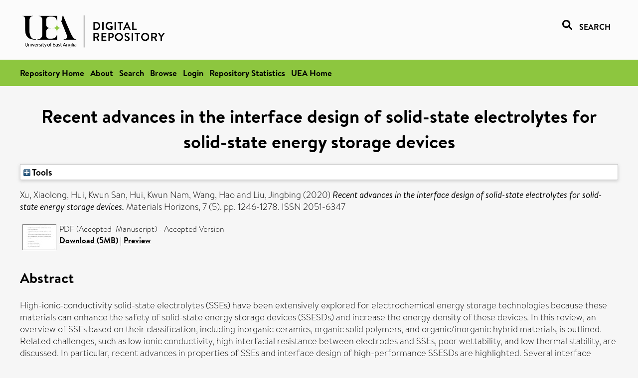

--- FILE ---
content_type: text/html; charset=utf-8
request_url: https://ueaeprints.uea.ac.uk/id/eprint/77741/
body_size: 30030
content:
<!DOCTYPE html PUBLIC "-//W3C//DTD XHTML 1.0 Transitional//EN" "http://www.w3.org/TR/xhtml1/DTD/xhtml1-transitional.dtd">
<html xmlns="http://www.w3.org/1999/xhtml" lang="en">
<head>

    <title> Recent advances in the interface design of solid-state electrolytes for solid-state energy storage devices  - UEA Digital Repository</title>
    <link rel="icon" href="/favicon.ico" type="image/x-icon" />
    <link rel="shortcut icon" href="/favicon.ico" type="image/x-icon" />
    <link rel="Top" href="https://ueaeprints.uea.ac.uk/" />
    <link rel="Search" href="https://ueaeprints.uea.ac.uk/cgi/facet/simple2" />
    <meta name="eprints.eprintid" content="77741" />
<meta name="eprints.rev_number" content="57" />
<meta name="eprints.eprint_status" content="archive" />
<meta name="eprints.userid" content="9862" />
<meta name="eprints.source" content="pure" />
<meta name="eprints.dir" content="disk0/00/07/77/41" />
<meta name="eprints.datestamp" content="2020-11-21 00:50:41" />
<meta name="eprints.lastmod" content="2025-10-17 21:30:21" />
<meta name="eprints.status_changed" content="2020-11-21 00:50:41" />
<meta name="eprints.type" content="article" />
<meta name="eprints.metadata_visibility" content="show" />
<meta name="eprints.creators_name" content="Xu, Xiaolong" />
<meta name="eprints.creators_name" content="Hui, Kwun San" />
<meta name="eprints.creators_name" content="Hui, Kwun Nam" />
<meta name="eprints.creators_name" content="Wang, Hao" />
<meta name="eprints.creators_name" content="Liu, Jingbing" />
<meta name="eprints.title" content="Recent advances in the interface design of solid-state electrolytes for solid-state energy storage devices" />
<meta name="eprints.ispublished" content="pub" />
<meta name="eprints.divisions" content="ENG" />
<meta name="eprints.keywords" content="materials science(all),mechanics of materials,process chemistry and technology,electrical and electronic engineering,sdg 7 - affordable and clean energy ,/dk/atira/pure/subjectarea/asjc/2500" />
<meta name="eprints.abstract" content="High-ionic-conductivity solid-state electrolytes (SSEs) have been extensively explored for electrochemical energy storage technologies because these materials can enhance the safety of solid-state energy storage devices (SSESDs) and increase the energy density of these devices. In this review, an overview of SSEs based on their classification, including inorganic ceramics, organic solid polymers, and organic/inorganic hybrid materials, is outlined. Related challenges, such as low ionic conductivity, high interfacial resistance between electrodes and SSEs, poor wettability, and low thermal stability, are discussed. In particular, recent advances in properties of SSEs and interface design of high-performance SSESDs are highlighted. Several interface designs, including hybrid, interlayer, solid-liquid, quasi-solid-state gel, and in situ solidification interface, between electrodes and SSEs for alleviating interfacial resistance, stability, and compatibility in SSESDs are comprehensively reviewed to provide insights into the future design directions of SSEs and SSESDs. The rational designs of various SSESDs for flexible and wearable devices, electronic devices, electric vehicles, and smart grid systems are proposed in accordance with different practical application requirements." />
<meta name="eprints.date" content="2020-05-01" />
<meta name="eprints.date_type" content="published" />
<meta name="eprints.id_number" content="10.1039/c9mh01701a" />
<meta name="eprints.research_group" content="RGEML" />
<meta name="eprints.creators_search_name" content="Xu, Xiaolong" />
<meta name="eprints.creators_search_name" content="Hui, Kwun San" />
<meta name="eprints.creators_search_name" content="Hui, Kwun Nam" />
<meta name="eprints.creators_search_name" content="Wang, Hao" />
<meta name="eprints.creators_search_name" content="Liu, Jingbing" />
<meta name="eprints.full_text_status" content="public" />
<meta name="eprints.publication" content="Materials Horizons" />
<meta name="eprints.volume" content="7" />
<meta name="eprints.number" content="5" />
<meta name="eprints.pagerange" content="1246-1278" />
<meta name="eprints.pages" content="5359205" />
<meta name="eprints.refereed" content="TRUE" />
<meta name="eprints.issn" content="2051-6347" />
<meta name="eprints.related_url_url" content="http://www.scopus.com/inward/record.url?scp=85086448089&amp;partnerID=8YFLogxK" />
<meta name="eprints.ids_id" content="10.1039/c9mh01701a" />
<meta name="eprints.ids_id" content="2051-6347" />
<meta name="eprints.ids_id_type" content="doi" />
<meta name="eprints.ids_id_type" content="issn" />
<meta name="eprints.citation" content="  Xu, Xiaolong, Hui, Kwun San, Hui, Kwun Nam, Wang, Hao and Liu, Jingbing   (2020) Recent advances in the interface design of solid-state electrolytes for solid-state energy storage devices.  Materials Horizons, 7 (5).  pp. 1246-1278.  ISSN 2051-6347     " />
<meta name="eprints.document_url" content="https://ueaeprints.uea.ac.uk/id/eprint/77741/1/Accepted_Manuscript.pdf" />
<link rel="schema.DC" href="http://purl.org/DC/elements/1.0/" />
<meta name="DC.relation" content="https://ueaeprints.uea.ac.uk/id/eprint/77741/" />
<meta name="DC.title" content="Recent advances in the interface design of solid-state electrolytes for solid-state energy storage devices" />
<meta name="DC.creator" content="Xu, Xiaolong" />
<meta name="DC.creator" content="Hui, Kwun San" />
<meta name="DC.creator" content="Hui, Kwun Nam" />
<meta name="DC.creator" content="Wang, Hao" />
<meta name="DC.creator" content="Liu, Jingbing" />
<meta name="DC.description" content="High-ionic-conductivity solid-state electrolytes (SSEs) have been extensively explored for electrochemical energy storage technologies because these materials can enhance the safety of solid-state energy storage devices (SSESDs) and increase the energy density of these devices. In this review, an overview of SSEs based on their classification, including inorganic ceramics, organic solid polymers, and organic/inorganic hybrid materials, is outlined. Related challenges, such as low ionic conductivity, high interfacial resistance between electrodes and SSEs, poor wettability, and low thermal stability, are discussed. In particular, recent advances in properties of SSEs and interface design of high-performance SSESDs are highlighted. Several interface designs, including hybrid, interlayer, solid-liquid, quasi-solid-state gel, and in situ solidification interface, between electrodes and SSEs for alleviating interfacial resistance, stability, and compatibility in SSESDs are comprehensively reviewed to provide insights into the future design directions of SSEs and SSESDs. The rational designs of various SSESDs for flexible and wearable devices, electronic devices, electric vehicles, and smart grid systems are proposed in accordance with different practical application requirements." />
<meta name="DC.date" content="2020-05-01" />
<meta name="DC.type" content="Article" />
<meta name="DC.type" content="PeerReviewed" />
<meta name="DC.format" content="application/pdf" />
<meta name="DC.language" content="en" />
<meta name="DC.identifier" content="https://ueaeprints.uea.ac.uk/id/eprint/77741/1/Accepted_Manuscript.pdf" />
<meta name="DC.identifier" content="  Xu, Xiaolong, Hui, Kwun San, Hui, Kwun Nam, Wang, Hao and Liu, Jingbing   (2020) Recent advances in the interface design of solid-state electrolytes for solid-state energy storage devices.  Materials Horizons, 7 (5).  pp. 1246-1278.  ISSN 2051-6347     " />
<meta name="DC.relation" content="10.1039/c9mh01701a" />
<meta name="DC.identifier" content="10.1039/c9mh01701a" />
<meta name="DC.doi" content="10.1039/c9mh01701a" />
<!-- Highwire Press meta tags -->
<meta name="citation_title" content="Recent advances in the interface design of solid-state electrolytes for solid-state energy storage devices" />
<meta name="citation_author" content="Xu, Xiaolong" />
<meta name="citation_author" content="Hui, Kwun San" />
<meta name="citation_author" content="Hui, Kwun Nam" />
<meta name="citation_author" content="Wang, Hao" />
<meta name="citation_author" content="Liu, Jingbing" />
<meta name="citation_publication_date" content="2020/05/01" />
<meta name="citation_online_date" content="2020/11/21" />
<meta name="citation_journal_title" content="Materials Horizons" />
<meta name="citation_issn" content="2051-6347" />
<meta name="citation_volume" content="7" />
<meta name="citation_issue" content="5" />
<meta name="citation_firstpage" content="1246" />
<meta name="citation_lastpage" content="1278" />
<meta name="citation_pdf_url" content="https://ueaeprints.uea.ac.uk/id/eprint/77741/1/Accepted_Manuscript.pdf" />
<meta name="citation_date" content="2020/05/01" />
<meta name="citation_cover_date" content="2020/05/01" />
<meta name="citation_doi" content="10.1039/c9mh01701a" />
<meta name="citation_abstract" content="High-ionic-conductivity solid-state electrolytes (SSEs) have been extensively explored for electrochemical energy storage technologies because these materials can enhance the safety of solid-state energy storage devices (SSESDs) and increase the energy density of these devices. In this review, an overview of SSEs based on their classification, including inorganic ceramics, organic solid polymers, and organic/inorganic hybrid materials, is outlined. Related challenges, such as low ionic conductivity, high interfacial resistance between electrodes and SSEs, poor wettability, and low thermal stability, are discussed. In particular, recent advances in properties of SSEs and interface design of high-performance SSESDs are highlighted. Several interface designs, including hybrid, interlayer, solid-liquid, quasi-solid-state gel, and in situ solidification interface, between electrodes and SSEs for alleviating interfacial resistance, stability, and compatibility in SSESDs are comprehensively reviewed to provide insights into the future design directions of SSEs and SSESDs. The rational designs of various SSESDs for flexible and wearable devices, electronic devices, electric vehicles, and smart grid systems are proposed in accordance with different practical application requirements." />
<meta name="citation_language" content="en" />
<meta name="citation_keywords" content="materials science(all); mechanics of materials; process chemistry and technology; electrical and electronic engineering; sdg 7 - affordable and clean energy; /dk/atira/pure/subjectarea/asjc/2500" />
<!-- PRISM meta tags -->
<link rel="schema.prism" href="https://www.w3.org/submissions/2020/SUBM-prism-20200910/" />
<meta name="prism.dateReceived" content="2020-11-21T00:50:41" />
<meta name="prism.modificationDate" content="2025-10-17T21:30:21" />
<meta name="prism.pageRange" content="1246-1278" />
<meta name="prism.startingPage" content="1246" />
<meta name="prism.endingPage" content="1278" />
<meta name="prism.pageCount" content="5359205" />
<meta name="prism.doi" content="10.1039/c9mh01701a" />
<meta name="prism.issn" content="2051-6347" />
<meta name="prism.publicationName" content="Materials Horizons" />
<meta name="prism.volume" content="7" />
<meta name="prism.number" content="5" />
<meta name="prism.keyword" content="materials science(all)" />
<meta name="prism.keyword" content="mechanics of materials" />
<meta name="prism.keyword" content="process chemistry and technology" />
<meta name="prism.keyword" content="electrical and electronic engineering" />
<meta name="prism.keyword" content="sdg 7 - affordable and clean energy" />
<meta name="prism.keyword" content="/dk/atira/pure/subjectarea/asjc/2500" />
<link rel="alternate" href="https://ueaeprints.uea.ac.uk/cgi/export/eprint/77741/RefWorks/uea-eprint-77741.ref" type="text/plain" title="RefWorks" />
<link rel="alternate" href="https://ueaeprints.uea.ac.uk/cgi/export/eprint/77741/ContextObject/uea-eprint-77741.xml" type="text/xml; charset=utf-8" title="OpenURL ContextObject" />
<link rel="alternate" href="https://ueaeprints.uea.ac.uk/cgi/export/eprint/77741/Simple/uea-eprint-77741.txt" type="text/plain; charset=utf-8" title="Simple Metadata" />
<link rel="alternate" href="https://ueaeprints.uea.ac.uk/cgi/export/eprint/77741/EndNote/uea-eprint-77741.enw" type="text/plain; charset=utf-8" title="EndNote" />
<link rel="alternate" href="https://ueaeprints.uea.ac.uk/cgi/export/eprint/77741/DC/uea-eprint-77741.txt" type="text/plain; charset=utf-8" title="Dublin Core" />
<link rel="alternate" href="https://ueaeprints.uea.ac.uk/cgi/export/eprint/77741/RDFN3/uea-eprint-77741.n3" type="text/n3" title="RDF+N3" />
<link rel="alternate" href="https://ueaeprints.uea.ac.uk/cgi/export/eprint/77741/MODS/uea-eprint-77741.xml" type="text/xml; charset=utf-8" title="MODS" />
<link rel="alternate" href="https://ueaeprints.uea.ac.uk/cgi/export/eprint/77741/HTML/uea-eprint-77741.html" type="text/html; charset=utf-8" title="HTML Citation" />
<link rel="alternate" href="https://ueaeprints.uea.ac.uk/cgi/export/eprint/77741/CSV/uea-eprint-77741.csv" type="text/csv; charset=utf-8" title="Multiline CSV" />
<link rel="alternate" href="https://ueaeprints.uea.ac.uk/cgi/export/eprint/77741/METS/uea-eprint-77741.xml" type="text/xml; charset=utf-8" title="METS" />
<link rel="alternate" href="https://ueaeprints.uea.ac.uk/cgi/export/eprint/77741/JSON/uea-eprint-77741.js" type="application/json; charset=utf-8" title="JSON" />
<link rel="alternate" href="https://ueaeprints.uea.ac.uk/cgi/export/eprint/77741/Text/uea-eprint-77741.txt" type="text/plain; charset=utf-8" title="ASCII Citation" />
<link rel="alternate" href="https://ueaeprints.uea.ac.uk/cgi/export/eprint/77741/DIDL/uea-eprint-77741.xml" type="text/xml; charset=utf-8" title="MPEG-21 DIDL" />
<link rel="alternate" href="https://ueaeprints.uea.ac.uk/cgi/export/eprint/77741/Refer/uea-eprint-77741.refer" type="text/plain" title="Refer" />
<link rel="alternate" href="https://ueaeprints.uea.ac.uk/cgi/export/eprint/77741/XML/uea-eprint-77741.xml" type="application/vnd.eprints.data+xml; charset=utf-8" title="EP3 XML" />
<link rel="alternate" href="https://ueaeprints.uea.ac.uk/cgi/export/eprint/77741/RIS/uea-eprint-77741.ris" type="text/plain" title="Reference Manager" />
<link rel="alternate" href="https://ueaeprints.uea.ac.uk/cgi/export/eprint/77741/RDFNT/uea-eprint-77741.nt" type="text/plain" title="RDF+N-Triples" />
<link rel="alternate" href="https://ueaeprints.uea.ac.uk/cgi/export/eprint/77741/RDFXML/uea-eprint-77741.rdf" type="application/rdf+xml" title="RDF+XML" />
<link rel="alternate" href="https://ueaeprints.uea.ac.uk/cgi/export/eprint/77741/BibTeX/uea-eprint-77741.bib" type="text/plain; charset=utf-8" title="BibTeX" />
<link rel="alternate" href="https://ueaeprints.uea.ac.uk/cgi/export/eprint/77741/COinS/uea-eprint-77741.txt" type="text/plain; charset=utf-8" title="OpenURL ContextObject in Span" />
<link rel="Top" href="https://ueaeprints.uea.ac.uk/" />
    <link rel="Sword" href="https://ueaeprints.uea.ac.uk/sword-app/servicedocument" />
    <link rel="SwordDeposit" href="https://ueaeprints.uea.ac.uk/id/contents" />
    <link rel="Search" type="text/html" href="https://ueaeprints.uea.ac.uk/cgi/search" />
    <link rel="Search" type="application/opensearchdescription+xml" href="https://ueaeprints.uea.ac.uk/cgi/opensearchdescription" title="UEA Digital Repository" />
    <script type="text/javascript" src="https://www.google.com/jsapi">
//padder
</script><script type="text/javascript">
// <![CDATA[
google.charts.load("current", {packages:["corechart", "geochart"]});
// ]]></script><script type="text/javascript">
// <![CDATA[
var eprints_http_root = "https://ueaeprints.uea.ac.uk";
var eprints_http_cgiroot = "https://ueaeprints.uea.ac.uk/cgi";
var eprints_oai_archive_id = "ueaeprints.uea.ac.uk";
var eprints_logged_in = false;
var eprints_logged_in_userid = 0; 
var eprints_logged_in_username = ""; 
var eprints_logged_in_usertype = ""; 
// ]]></script>
    <style type="text/css">.ep_logged_in { display: none }</style>
    <link rel="stylesheet" type="text/css" href="/style/auto-3.4.3.css" />
    <script type="text/javascript" src="/javascript/auto-3.4.3.js">
//padder
</script>
    <!--[if lte IE 6]>
        <link rel="stylesheet" type="text/css" href="/style/ie6.css" />
   <![endif]-->
    <meta name="Generator" content="EPrints 3.4.3" />
    <meta http-equiv="Content-Type" content="text/html; charset=UTF-8" />
    <meta http-equiv="Content-Language" content="en" />
    

</head>


  <body>
  <div id="page-container">
  <div id="content-wrap">
  <header>

  <div id="header-banner">
    <div id="banner-logo-search">
      <div id="header-logo">
        <a href="https://ueaeprints.uea.ac.uk">
		<!--          <img alt="University of East Anglia logo" src="https://www.uea.ac.uk/o/uea-website-theme/images/color_schemes/generic-pages-templates-black-logo/logo.png"/>-->
		<img alt="University of East Anglia logo" src="https://ueaeprints.uea.ac.uk/images/Logo-transparent.png" />
        </a>
      </div>
      <div id="header-search">
	      <a href="/cgi/facet/simple2" alt="link to search page, search link, search icon, search, faceted simple search" style="text-decoration: none;font-weight: 600;text-transform: uppercase;">
<svg viewBox="0 0 512 512" height="20"><!--! Font Awesome Pro 6.1.2 by @fontawesome - https://fontawesome.com License - https://fontawesome.com/license (Commercial License) Copyright 2022 Fonticons, Inc. --><path d="M500.3 443.7l-119.7-119.7c27.22-40.41 40.65-90.9 33.46-144.7C401.8 87.79 326.8 13.32 235.2 1.723C99.01-15.51-15.51 99.01 1.724 235.2c11.6 91.64 86.08 166.7 177.6 178.9c53.8 7.189 104.3-6.236 144.7-33.46l119.7 119.7c15.62 15.62 40.95 15.62 56.57 0C515.9 484.7 515.9 459.3 500.3 443.7zM79.1 208c0-70.58 57.42-128 128-128s128 57.42 128 128c0 70.58-57.42 128-128 128S79.1 278.6 79.1 208z"></path></svg>
<span style="padding-left: 10px;">Search</span>
</a>

      </div>
    </div>
  </div>
  </header>
  <div id="banner-tools-container">
    <div id="banner-eprints-tools">
      <ul class="ep_tm_key_tools" id="ep_tm_menu_tools" role="toolbar"><li><a href="/cgi/users/home">Login</a></li><li><a href="https://ueaeprints.uea.ac.uk/cgi/stats/report">Repository Statistics</a></li></ul>
    </div>
  </div>

  <div id="wrapper-page-content">
    <div id="page-content">
      <h1>

Recent advances in the interface design of solid-state electrolytes for solid-state energy storage devices

</h1>
      <div class="ep_summary_content"><div class="ep_summary_content_left"></div><div class="ep_summary_content_right"></div><div class="ep_summary_content_top"><div class="ep_summary_box " id="ep_summary_box_1"><div class="ep_summary_box_title"><div class="ep_no_js">Tools</div><div class="ep_only_js" id="ep_summary_box_1_colbar" style="display: none"><a class="ep_box_collapse_link" onclick="EPJS_blur(event); EPJS_toggleSlideScroll('ep_summary_box_1_content',true,'ep_summary_box_1');EPJS_toggle('ep_summary_box_1_colbar',true);EPJS_toggle('ep_summary_box_1_bar',false);return false" href="#"><img alt="-" src="/style/images/minus.png" border="0" /> Tools</a></div><div class="ep_only_js" id="ep_summary_box_1_bar"><a class="ep_box_collapse_link" onclick="EPJS_blur(event); EPJS_toggleSlideScroll('ep_summary_box_1_content',false,'ep_summary_box_1');EPJS_toggle('ep_summary_box_1_colbar',false);EPJS_toggle('ep_summary_box_1_bar',true);return false" href="#"><img alt="+" src="/style/images/plus.png" border="0" /> Tools</a></div></div><div class="ep_summary_box_body" id="ep_summary_box_1_content" style="display: none"><div id="ep_summary_box_1_content_inner"><div class="ep_block" style="margin-bottom: 1em"><form method="get" accept-charset="utf-8" action="https://ueaeprints.uea.ac.uk/cgi/export_redirect">
  <input name="eprintid" id="eprintid" value="77741" type="hidden" />
  <select name="format">
    <option value="RefWorks">RefWorks</option>
    <option value="ContextObject">OpenURL ContextObject</option>
    <option value="Simple">Simple Metadata</option>
    <option value="EndNote">EndNote</option>
    <option value="DC">Dublin Core</option>
    <option value="RDFN3">RDF+N3</option>
    <option value="MODS">MODS</option>
    <option value="HTML">HTML Citation</option>
    <option value="CSV">Multiline CSV</option>
    <option value="METS">METS</option>
    <option value="JSON">JSON</option>
    <option value="Text">ASCII Citation</option>
    <option value="DIDL">MPEG-21 DIDL</option>
    <option value="Refer">Refer</option>
    <option value="XML">EP3 XML</option>
    <option value="RIS">Reference Manager</option>
    <option value="RDFNT">RDF+N-Triples</option>
    <option value="RDFXML">RDF+XML</option>
    <option value="BibTeX">BibTeX</option>
    <option value="COinS">OpenURL ContextObject in Span</option>
  </select>
  <input type="submit" value="Export" class="ep_form_action_button" />
</form></div></div></div></div></div><div class="ep_summary_content_main">

  <p style="margin-bottom: 1em">
    


    <span class="person"><span class="person_name">Xu, Xiaolong</span></span>, <span class="person"><span class="person_name">Hui, Kwun San</span></span>, <span class="person"><span class="person_name">Hui, Kwun Nam</span></span>, <span class="person"><span class="person_name">Wang, Hao</span></span> and <span class="person"><span class="person_name">Liu, Jingbing</span></span>
    
  

(2020)

<em>Recent advances in the interface design of solid-state electrolytes for solid-state energy storage devices.</em>


    Materials Horizons, 7 (5).
     pp. 1246-1278.
     ISSN 2051-6347
  


  



  </p>

  

  

    
  
    
      
      <table>
        
          <tr>
            <td valign="top" align="right"><a onblur="EPJS_HidePreview( event, 'doc_preview_71848', 'right' );" onfocus="EPJS_ShowPreview( event, 'doc_preview_71848', 'right' );" onmouseout="EPJS_HidePreview( event, 'doc_preview_71848', 'right' );" onmouseover="EPJS_ShowPreview( event, 'doc_preview_71848', 'right' );" class="ep_document_link" href="https://ueaeprints.uea.ac.uk/77741/1/Accepted_Manuscript.pdf"><img class="ep_doc_icon" alt="[thumbnail of Accepted_Manuscript]" src="https://ueaeprints.uea.ac.uk/77741/1.hassmallThumbnailVersion/Accepted_Manuscript.pdf" border="0" /></a><div id="doc_preview_71848" class="ep_preview"><div><div><span><img class="ep_preview_image" id="doc_preview_71848_img" alt="" src="https://ueaeprints.uea.ac.uk/77741/1.haspreviewThumbnailVersion/Accepted_Manuscript.pdf" border="0" /><div class="ep_preview_title">Preview</div></span></div></div></div></td>
            <td valign="top">
              

<!-- document citation -->


<span class="ep_document_citation">
PDF (Accepted_Manuscript)
 - Accepted Version


</span>

<br />
	      
		      <a href="https://ueaeprints.uea.ac.uk/id/eprint/77741/1/Accepted_Manuscript.pdf">Download (5MB)</a>
              | <a href="https://ueaeprints.uea.ac.uk/77741/1.haspreviewThumbnailVersion/Accepted_Manuscript.pdf" rel="lightbox[docs] nofollow" title="   PDF (Accepted_Manuscript) &lt;https://ueaeprints.uea.ac.uk/id/eprint/77741/1/Accepted_Manuscript.pdf&gt;  - Accepted Version    ">Preview</a>
              
  
              <ul>
              
              </ul>
            </td>
          </tr>
        
      </table>
    

  

  

  
    <h2>Abstract</h2>
    <p style="text-align: left; margin: 1em auto 0em auto">High-ionic-conductivity solid-state electrolytes (SSEs) have been extensively explored for electrochemical energy storage technologies because these materials can enhance the safety of solid-state energy storage devices (SSESDs) and increase the energy density of these devices. In this review, an overview of SSEs based on their classification, including inorganic ceramics, organic solid polymers, and organic/inorganic hybrid materials, is outlined. Related challenges, such as low ionic conductivity, high interfacial resistance between electrodes and SSEs, poor wettability, and low thermal stability, are discussed. In particular, recent advances in properties of SSEs and interface design of high-performance SSESDs are highlighted. Several interface designs, including hybrid, interlayer, solid-liquid, quasi-solid-state gel, and in situ solidification interface, between electrodes and SSEs for alleviating interfacial resistance, stability, and compatibility in SSESDs are comprehensively reviewed to provide insights into the future design directions of SSEs and SSESDs. The rational designs of various SSESDs for flexible and wearable devices, electronic devices, electric vehicles, and smart grid systems are proposed in accordance with different practical application requirements.</p>
  

  <table style="margin-bottom: 1em; margin-top: 1em;" cellpadding="3">
    <tr>
      <th align="right">Item Type:</th>
      <td>
        Article
        
        
        
      </td>
    </tr>
    
    
      
    
      
    
      
        <tr>
          <th align="right">Uncontrolled Keywords:</th>
          <td valign="top">materials science(all),mechanics of materials,process chemistry and technology,electrical and electronic engineering,sdg 7 - affordable and clean energy ,/dk/atira/pure/subjectarea/asjc/2500</td>
        </tr>
      
    
      
    
      
        <tr>
          <th align="right">Faculty \ School:</th>
          <td valign="top"><a href="https://ueaeprints.uea.ac.uk/view/divisions/SCI/">Faculty of Science</a> &gt; <a href="https://ueaeprints.uea.ac.uk/view/divisions/ENG/">School of Engineering (former - to 2024)</a></td>
        </tr>
      
    
      
        <tr>
          <th align="right">UEA Research Groups:</th>
          <td valign="top"><a href="https://ueaeprints.uea.ac.uk/view/research_group/RGSCI/">Faculty of Science</a> &gt; <a href="https://ueaeprints.uea.ac.uk/view/research_group/SCIRG/">Research Groups</a> &gt; <a href="https://ueaeprints.uea.ac.uk/view/research_group/RGEML/">Energy Materials Laboratory</a></td>
        </tr>
      
    
      
        <tr>
          <th align="right">Related URLs:</th>
          <td valign="top"><ul><li><a href="http://www.scopus.com/inward/record.url?scp=85086448089&amp;partnerID=8YFLogxK">http://www.scopus.com/inward/record.url?...</a></li></ul></td>
        </tr>
      
    
      
    
      
        <tr>
          <th align="right">Depositing User:</th>
          <td valign="top">

<a href="https://ueaeprints.uea.ac.uk/cgi/users/home?screen=User::View&amp;userid=9862"><span class="ep_name_citation"><span class="person_name">LivePure Connector</span></span></a>

</td>
        </tr>
      
    
      
        <tr>
          <th align="right">Date Deposited:</th>
          <td valign="top">21 Nov 2020 00:50</td>
        </tr>
      
    
      
        <tr>
          <th align="right">Last Modified:</th>
          <td valign="top">17 Oct 2025 21:30</td>
        </tr>
      
    
    <tr>
      <th align="right">URI:</th>
      <td valign="top"><a href="https://ueaeprints.uea.ac.uk/id/eprint/77741">https://ueaeprints.uea.ac.uk/id/eprint/77741</a></td>
    </tr>
    <tr>
      <th align="right">DOI:</th>
      <td valign="top"><a href="https://doi.org/10.1039/c9mh01701a" target="_blank">10.1039/c9mh01701a</a></td>
    </tr>
  </table>

  
  

  
    
<h2 class="irstats2_summary_page_header">Downloads</h2>
<div class="irstats2_summary_page_container">
<p>Downloads per month over past year</p>
<div id="irstats2_summary_page_downloads" class="irstats2_graph"></div>
<!--<p style="text-align:center"><a href="#" id="irstats2_summary_page:link">View more statistics</a></p>-->
</div>
<script type="text/javascript">

	google.setOnLoadCallback( function(){ drawChart_eprint( '77741' ) } );
	
	function drawChart_eprint( irstats2_summary_page_eprintid ){ 

		/* $( 'irstats2_summary_page:link' ).setAttribute( 'href', '/cgi/stats/report/eprint/' + irstats2_summary_page_eprintid ); */

		new EPJS_Stats_GoogleGraph ( {
			'context': {
				'range':'1y',
				'set_name': 'eprint',
				'set_value': irstats2_summary_page_eprintid,
				'datatype':'downloads'
			},
			'options': {
				'container_id': 'irstats2_summary_page_downloads', 'date_resolution':'month','graph_type':'column'
			}
		} );
	}

</script>

  

  
    <h3>Actions (login required)</h3>
    <table class="ep_summary_page_actions">
    
      <tr>
        <td><a href="/cgi/users/home?screen=EPrint%3A%3AView&amp;eprintid=77741"><img src="/style/images/action_view.png" alt="View Item" class="ep_form_action_icon" role="button" /></a></td>
        <td>View Item</td>
      </tr>
    
    </table>
  

</div><div class="ep_summary_content_bottom"></div><div class="ep_summary_content_after"></div></div>
    </div>
  </div>

</div>

<footer id="footer" class="footer" role="contentinfo" data-swiftype-index="false">
    <div class="container">
        <div class="row">
            <div class="col-xs-12">
                <p id="footer-copyright"> © UEA. All rights reserved. University of East Anglia, Norwich Research Park, Norwich, Norfolk, NR4
                    7TJ, UK <span class="visible-lg-*">|</span> +44 (0) 1603 456161 </p>
                <ul class="footer_links">
                    <li><a href="https://www.uea.ac.uk/about/university-information/statutory-and-legal/website" target="_blank">Accessibility</a></li> | <li><a href="https://www.uea.ac.uk/about/university-information/statutory-legal-policies" target="_blank">Legal Statements</a></li> | <li><a href="https://www.uea.ac.uk/about/university-information/statutory-legal-policies/modern-slavery-statement" target="_blank">Statement on Modern Slavery</a></li> | <li><a href="https://www.uea.ac.uk/about/university-information/statutory-and-legal/website" target="_blank">Cookie Policy</a></li> | <li><a href="https://www.uea.ac.uk/about/university-information/statutory-and-legal/data-protection" target="_blank">Data Protection</a></li>
                </ul>
            </div>
        </div>
    </div>
</footer>
  
  </div>
  </body>
</html>